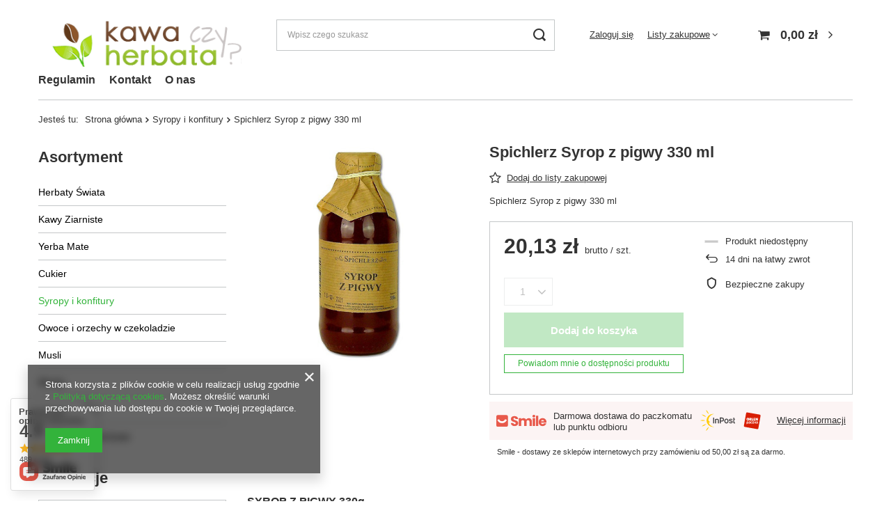

--- FILE ---
content_type: text/html; charset=utf-8
request_url: https://kawa-czy-herbata.pl/ajax/projector.php?action=get&product=1582&size=uniw&get=sizeavailability,sizedelivery,sizeprices
body_size: 305
content:
{"sizeavailability":{"visible":"y","status_description":"Produkt niedost\u0119pny","status_gfx":"\/data\/lang\/pol\/available_graph\/graph_1_11.png","status":"disable","minimum_stock_of_product":"2","delay_time":{"days":"100","hours":"14","minutes":"32","time":"2026-04-25 23:00:55","week_day":"6","week_amount":"14","unknown_delivery_time":"false"}},"sizedelivery":{"undefined":"false","shipping":"12.92","shipping_formatted":"12,92 z\u0142","limitfree":"0.00","limitfree_formatted":"0,00 z\u0142","shipping_change":"12.92","shipping_change_formatted":"12,92 z\u0142","change_type":"up"},"sizeprices":{"value":"20.13","price_formatted":"20,13 z\u0142","price_net":"19.17","price_net_formatted":"19,17 z\u0142","vat":"5","worth":"20.13","worth_net":"19.17","worth_formatted":"20,13 z\u0142","worth_net_formatted":"19,17 z\u0142","basket_enable":"y","special_offer":"false","rebate_code_active":"n","priceformula_error":"false"}}

--- FILE ---
content_type: text/css
request_url: https://kawa-czy-herbata.pl/data/designs/60dd8e70ab4174.09101420_1/gfx/pol/custom.css.gzip?r=1718883479
body_size: -47
content:
.projector_stocks__info {
display: none !important;
}
.projector_stocks__icon {
display: none !important;
}